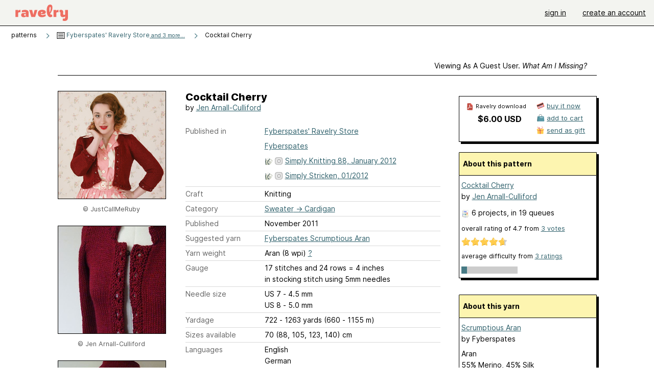

--- FILE ---
content_type: text/javascript; charset=utf-8
request_url: https://www.ravelry.com/enablers/s/guest_specific_yarn_links/59524?s=1769396056684;0.3000600987715927&tag=2
body_size: 995
content:
var stamp = new Date().getTime() + ';' + Math.random();
        var content = "<div class=\"yarn_link_box\"><div class=\"yarn_link_body\" id=\"yarn_link_body_59524\"><div class=\"yarn_links\"><div class=\"divider\">buy this yarn <strong>online<\/strong><\/div><ul><li class=\"with_image yarn_buying_options\"><a class=\"logo\" data-beacon-action=\"buy\" data-beacon-context=\"buy_box_logo\" data-beacon-group=\"yarn_links\" data-beacon-value=\"712478\" href=\"/enablers/c/guest_specific_yarn_links/712478?s=1769396057&amp;tid=59524&amp;tag=2\" rel=\"nofollow\" target=\"_new\" title=\"Visit this store\"><img alt=\"\" height=\"31\" src=\"https://creative-cdn.ravelrycache.com/assets/746801763/88x31.jpg\" width=\"88\"><\/img><\/a><div class=\"yarn_link_item\"><a data-beacon-action=\"buy\" data-beacon-context=\"buy_box_logo_site\" data-beacon-group=\"yarn_links\" data-beacon-value=\"712478\" href=\"/enablers/c/guest_specific_yarn_links/712478?s=1769396057&amp;tid=59524&amp;tag=2\" rel=\"nofollow\" target=\"_new\">Nautical Yarn<\/a><a class=\"location\" data-beacon-action=\"buy\" data-beacon-context=\"buy_box_logo_location\" data-beacon-group=\"yarn_links\" data-beacon-value=\"712478\" href=\"/enablers/c/guest_specific_yarn_links/712478?s=1769396057&amp;tid=59524&amp;tag=2\" rel=\"nofollow\" target=\"_new\">United States<\/a><\/div><\/li><\/ul><\/div><div style=\"clear:both;\"><\/div><\/div><div class=\"yarn_link_bottom\"><\/div><\/div>";
        if ($('guest_specific_yarn_links')) { $('guest_specific_yarn_links').innerHTML = content; R.ads.yarnLinkZoneLoaded(); } else { document.write(content); }

--- FILE ---
content_type: image/svg+xml
request_url: https://style-cdn.ravelrycache.com/images/assets/icons/external-link.svg?v=34
body_size: 1103
content:
<svg width="21" height="24" viewBox="0 0 21 24" fill="none" xmlns="http://www.w3.org/2000/svg">
<path fill-rule="evenodd" clip-rule="evenodd" d="M18.2901 21.7728C18.2263 22.3137 17.736 22.7005 17.1951 22.6367C13.2339 22.1695 11.1513 22.1718 9.22584 22.2625C8.81464 22.2819 8.40616 22.3057 7.98519 22.3302C6.41208 22.4218 4.66459 22.5235 1.94912 22.4437C1.40467 22.4277 0.97628 21.9733 0.992279 21.4289C1.00828 20.8844 1.46261 20.4561 2.00706 20.4721C4.62911 20.5491 6.28163 20.4531 7.84516 20.3623C8.27506 20.3373 8.69824 20.3127 9.13299 20.2922C11.1713 20.1962 13.3623 20.1985 17.4261 20.6778C17.9671 20.7416 18.3539 21.2318 18.2901 21.7728Z" fill="#477A85"/>
<path fill-rule="evenodd" clip-rule="evenodd" d="M9.58255 5.45482C9.54491 5.97963 9.10191 6.38246 8.5759 6.37022L5.00608 6.28715C4.96401 6.28892 4.92196 6.29071 4.87992 6.2925C4.86094 6.29331 4.84196 6.29412 4.82296 6.29493C3.73329 6.34143 2.61021 6.38935 1.37658 6.19386C0.863901 6.11262 0.501947 5.64789 0.54871 5.13093C0.595473 4.61397 1.03495 4.22174 1.55388 4.23381L4.98739 4.31371C6.06086 4.26876 7.27052 4.23076 8.71688 4.40511C9.23925 4.46808 9.6202 4.93002 9.58255 5.45482Z" fill="#477A85"/>
<path fill-rule="evenodd" clip-rule="evenodd" d="M1.47219 4.23533C0.951169 4.26632 0.544506 4.69788 0.544506 5.21983L0.544506 13.7324C0.541314 13.7676 0.538119 13.8028 0.534923 13.838C0.530295 13.8889 0.525663 13.9398 0.521033 13.9907C0.30432 16.3715 0.0926896 18.6966 0.556486 21.6451C0.636492 22.1537 1.09429 22.5152 1.6076 22.4751C2.12091 22.435 2.51697 22.0067 2.51698 21.4919L2.51698 13.8215C2.73422 11.4186 2.94527 8.74926 2.51002 5.10293C2.44816 4.58467 1.99321 4.20434 1.47219 4.23533Z" fill="#477A85"/>
<path fill-rule="evenodd" clip-rule="evenodd" d="M17.7694 12.2121C17.2286 12.2766 16.8425 12.7674 16.9071 13.3083C17.1224 15.1124 17.0121 16.409 16.897 17.6759C16.8942 17.7064 16.8914 17.7368 16.8887 17.7674C16.7751 19.0144 16.6594 20.2852 16.9121 21.8919C16.9967 22.43 17.5015 22.7975 18.0396 22.7129C18.5777 22.6283 18.9452 22.1235 18.8606 21.5854C18.6461 20.222 18.7427 19.16 18.8582 17.8895L18.8614 17.8544C18.9791 16.5586 19.1065 15.0925 18.8656 13.0745C18.8011 12.5336 18.3103 12.1475 17.7694 12.2121Z" fill="#477A85"/>
<path fill-rule="evenodd" clip-rule="evenodd" d="M19.2588 2.54379C19.6474 2.89352 19.6789 3.49205 19.3292 3.88065L7.49434 17.0304C7.14461 17.419 6.54608 17.4505 6.15749 17.1008C5.76889 16.7511 5.73739 16.1525 6.08712 15.7639L17.9219 2.61415C18.2717 2.22556 18.8702 2.19406 19.2588 2.54379Z" fill="#5998A6"/>
<path fill-rule="evenodd" clip-rule="evenodd" d="M12.5589 1.75714C12.5854 1.23502 13.0303 0.833305 13.5524 0.85989L19.5434 1.16494C20.0201 1.18921 20.4041 1.56452 20.4393 2.04049L20.8845 8.05902C20.9231 8.5804 20.5317 9.03432 20.0103 9.07289C19.489 9.11145 19.035 8.72006 18.9965 8.19869L18.6129 3.01323L13.4561 2.75066C12.934 2.72407 12.5323 2.27926 12.5589 1.75714Z" fill="#5998A6"/>
</svg>


--- FILE ---
content_type: image/svg+xml
request_url: https://style-cdn.ravelrycache.com/images/assets/icons/gift.svg?v=34
body_size: 1594
content:
<svg width="20" height="21" viewBox="0 0 20 21" fill="none" xmlns="http://www.w3.org/2000/svg">
<path fill-rule="evenodd" clip-rule="evenodd" d="M17.3111 19.0695V9.43604H1.93652V19.0695C1.93652 19.5413 2.31919 19.9252 2.79101 19.9252H16.7192C17.1923 19.9252 17.3111 19.5413 17.3111 19.0695Z" fill="#FFCC4D"/>
<path fill-rule="evenodd" clip-rule="evenodd" d="M1.93652 12.0738L17.3111 11.5747V9.43604H1.93652V12.0738Z" fill="#EE6E62"/>
<path d="M10.2754 19.9252H7.95058L7.83358 9.94232C7.83148 9.76138 7.87096 9.58959 7.94316 9.43604H10.0495C10.1181 9.58195 10.1573 9.74455 10.1593 9.91632L10.2754 19.9252Z" fill="#EE6E62"/>
<path fill-rule="evenodd" clip-rule="evenodd" d="M10.159 9.91577C10.1516 9.278 9.63147 8.76654 8.99742 8.76654H8.9838C8.34107 8.77397 7.8259 9.30029 7.83333 9.94301L7.85438 11.673L10.1788 11.5703L10.159 9.91577Z" fill="#1A444D"/>
<path fill-rule="evenodd" clip-rule="evenodd" d="M3.39676 1.2462C3.61931 1.34538 3.71933 1.6062 3.62015 1.82876C3.06456 3.07545 3.07734 3.95874 3.31247 4.54292C3.54625 5.12374 4.03186 5.48975 4.59796 5.64547C4.78135 5.69591 4.96914 5.72302 5.15426 5.72833C5.06812 5.63323 4.99093 5.5255 4.92619 5.40298C4.78679 5.13912 4.71847 4.83188 4.71903 4.47944L4.71903 4.47922C4.72013 3.9456 4.87415 3.50548 5.15308 3.19008C5.43181 2.87489 5.80753 2.71685 6.18384 2.70333C6.93565 2.67631 7.68452 3.22607 7.75975 4.17145L7.75978 4.17186C7.81024 4.81362 7.61782 5.34413 7.28052 5.7435C7.6967 5.86383 8.1691 6.0249 8.55128 6.32994C9.0173 6.70189 9.31146 7.25239 9.33494 8.05988C9.34203 8.30343 9.15033 8.50661 8.90678 8.51369C8.66323 8.52077 8.46005 8.32908 8.45296 8.08553C8.4362 7.50911 8.24305 7.21286 8.00086 7.01957C7.72685 6.80086 7.34837 6.67786 6.87688 6.54624C6.83906 6.53568 6.80037 6.52502 6.76097 6.51416C6.63184 6.47857 6.49508 6.44088 6.35643 6.39794C5.74381 6.64565 5.02208 6.67725 4.36394 6.49622C3.58051 6.28073 2.84785 5.75169 2.49393 4.87237C2.14137 3.99642 2.19703 2.85447 2.8142 1.46959C2.91338 1.24703 3.1742 1.14702 3.39676 1.2462ZM6.2949 5.44268C6.68201 5.19813 6.92441 4.80531 6.88017 4.24135C6.8439 3.78618 6.51477 3.57436 6.21552 3.58511C6.06629 3.59047 5.9232 3.65117 5.81405 3.7746C5.7051 3.89779 5.60218 4.11612 5.60138 4.48083C5.60101 4.71693 5.64616 4.87687 5.70635 4.99079C5.76613 5.10394 5.85391 5.19665 5.97682 5.27926C6.07021 5.34203 6.17604 5.39481 6.2949 5.44268Z" fill="#EE6E62"/>
<path fill-rule="evenodd" clip-rule="evenodd" d="M15.6063 2.79254C15.9987 3.6546 15.8781 4.74701 15.1789 5.51772C14.5984 6.15758 13.8885 6.3823 13.2113 6.45281C12.8769 6.48763 12.5446 6.48561 12.2378 6.47695C12.1407 6.47421 12.0478 6.4709 11.958 6.4677C11.7543 6.46045 11.5667 6.45377 11.3831 6.45562C10.8433 6.46108 10.5499 6.54589 10.3771 6.74718C10.1936 6.96099 10.0324 7.43818 10.1467 8.54178C10.1718 8.78413 9.99568 9.00095 9.75333 9.02605C9.51097 9.05116 9.29415 8.87503 9.26905 8.63268C9.14991 7.4824 9.27296 6.67878 9.70758 6.17247C10.1529 5.65364 10.8116 5.579 11.3742 5.57332C11.5789 5.57125 11.7987 5.57906 12.0118 5.58663C12.0969 5.58966 12.181 5.59264 12.2627 5.59495C12.5592 5.60332 12.8448 5.60385 13.1199 5.5752C13.6618 5.51878 14.1375 5.35248 14.5254 4.92485L14.5254 4.92485C14.9767 4.42744 15.0567 3.7149 14.8032 3.15807C14.5631 2.63056 14.0057 2.21005 13.0722 2.32538C12.8304 2.35526 12.6101 2.18345 12.5802 1.94163C12.5504 1.69981 12.7222 1.47956 12.964 1.44969C14.2658 1.28886 15.2006 1.90117 15.6063 2.79254Z" fill="#EE6E62"/>
<path fill-rule="evenodd" clip-rule="evenodd" d="M18.6234 8.01522V9.95454C18.6234 10.3459 18.3039 10.6641 17.9125 10.6641H1.33545C0.944121 10.6641 0.625854 10.3459 0.625854 9.95454V8.01522C0.625854 7.62265 0.944121 7.30438 1.33545 7.30438H17.9125C18.3039 7.30438 18.6234 7.62265 18.6234 8.01522Z" fill="#FFCC4D"/>
<path fill-rule="evenodd" clip-rule="evenodd" d="M7.05218 10.703L6.97168 7.2194L9.44722 7.16119L9.52772 10.6448L7.05218 10.703Z" fill="#EE6E62"/>
<path fill-rule="evenodd" clip-rule="evenodd" d="M7.43913 5.6908C7.05028 6.12299 6.34192 6.50937 6.34192 6.50937C6.34192 6.50937 7.02799 6.65922 7.46019 6.81773L7.80817 5.80597C7.80817 5.80597 7.62861 5.72176 7.43913 5.6908Z" fill="#1A444D"/>
</svg>
